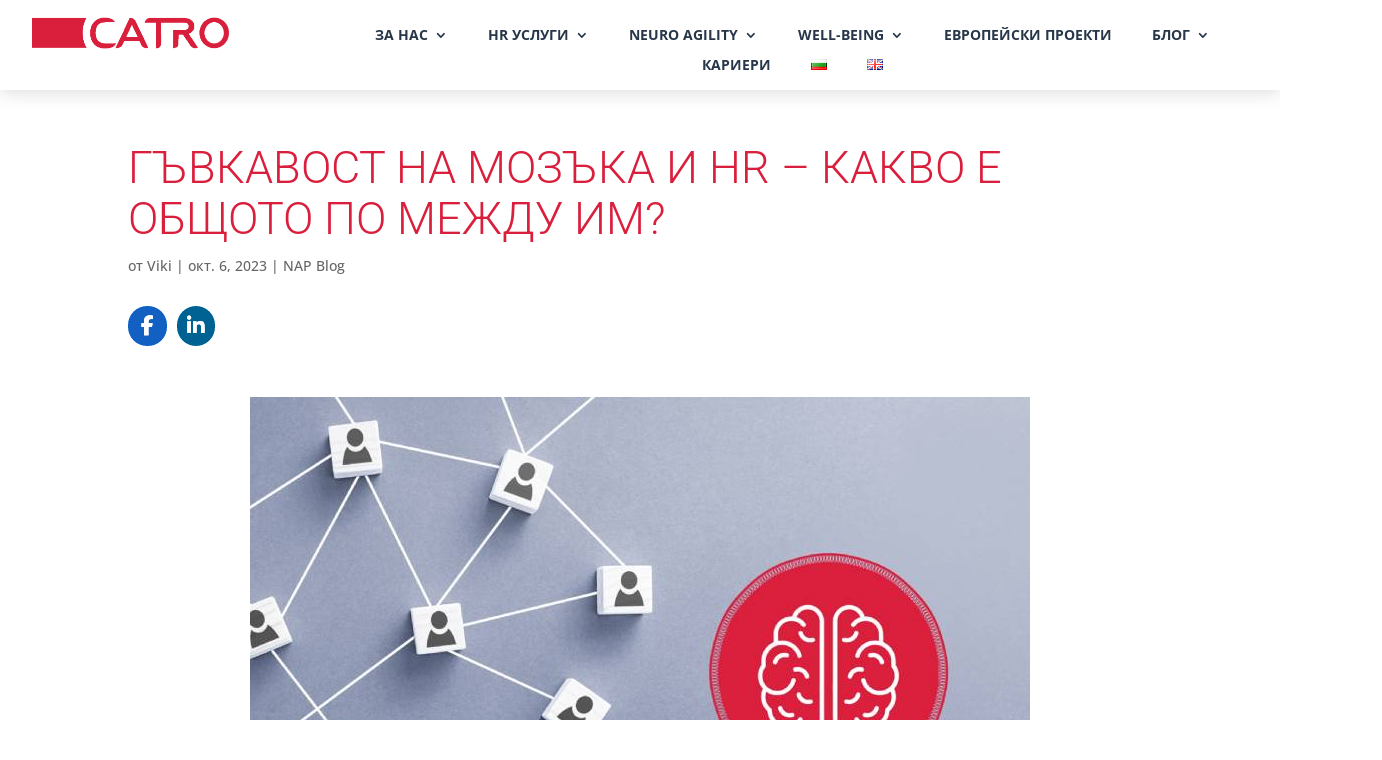

--- FILE ---
content_type: text/html; charset=utf-8
request_url: https://www.google.com/recaptcha/api2/anchor?ar=1&k=6LeyMWEkAAAAACioilcCAc7Qh060Tq7eldBIx7KL&co=aHR0cHM6Ly9jYXRyb2JnLmNvbTo0NDM.&hl=en&v=PoyoqOPhxBO7pBk68S4YbpHZ&size=invisible&anchor-ms=20000&execute-ms=30000&cb=1lmnsw3k5ca3
body_size: 48533
content:
<!DOCTYPE HTML><html dir="ltr" lang="en"><head><meta http-equiv="Content-Type" content="text/html; charset=UTF-8">
<meta http-equiv="X-UA-Compatible" content="IE=edge">
<title>reCAPTCHA</title>
<style type="text/css">
/* cyrillic-ext */
@font-face {
  font-family: 'Roboto';
  font-style: normal;
  font-weight: 400;
  font-stretch: 100%;
  src: url(//fonts.gstatic.com/s/roboto/v48/KFO7CnqEu92Fr1ME7kSn66aGLdTylUAMa3GUBHMdazTgWw.woff2) format('woff2');
  unicode-range: U+0460-052F, U+1C80-1C8A, U+20B4, U+2DE0-2DFF, U+A640-A69F, U+FE2E-FE2F;
}
/* cyrillic */
@font-face {
  font-family: 'Roboto';
  font-style: normal;
  font-weight: 400;
  font-stretch: 100%;
  src: url(//fonts.gstatic.com/s/roboto/v48/KFO7CnqEu92Fr1ME7kSn66aGLdTylUAMa3iUBHMdazTgWw.woff2) format('woff2');
  unicode-range: U+0301, U+0400-045F, U+0490-0491, U+04B0-04B1, U+2116;
}
/* greek-ext */
@font-face {
  font-family: 'Roboto';
  font-style: normal;
  font-weight: 400;
  font-stretch: 100%;
  src: url(//fonts.gstatic.com/s/roboto/v48/KFO7CnqEu92Fr1ME7kSn66aGLdTylUAMa3CUBHMdazTgWw.woff2) format('woff2');
  unicode-range: U+1F00-1FFF;
}
/* greek */
@font-face {
  font-family: 'Roboto';
  font-style: normal;
  font-weight: 400;
  font-stretch: 100%;
  src: url(//fonts.gstatic.com/s/roboto/v48/KFO7CnqEu92Fr1ME7kSn66aGLdTylUAMa3-UBHMdazTgWw.woff2) format('woff2');
  unicode-range: U+0370-0377, U+037A-037F, U+0384-038A, U+038C, U+038E-03A1, U+03A3-03FF;
}
/* math */
@font-face {
  font-family: 'Roboto';
  font-style: normal;
  font-weight: 400;
  font-stretch: 100%;
  src: url(//fonts.gstatic.com/s/roboto/v48/KFO7CnqEu92Fr1ME7kSn66aGLdTylUAMawCUBHMdazTgWw.woff2) format('woff2');
  unicode-range: U+0302-0303, U+0305, U+0307-0308, U+0310, U+0312, U+0315, U+031A, U+0326-0327, U+032C, U+032F-0330, U+0332-0333, U+0338, U+033A, U+0346, U+034D, U+0391-03A1, U+03A3-03A9, U+03B1-03C9, U+03D1, U+03D5-03D6, U+03F0-03F1, U+03F4-03F5, U+2016-2017, U+2034-2038, U+203C, U+2040, U+2043, U+2047, U+2050, U+2057, U+205F, U+2070-2071, U+2074-208E, U+2090-209C, U+20D0-20DC, U+20E1, U+20E5-20EF, U+2100-2112, U+2114-2115, U+2117-2121, U+2123-214F, U+2190, U+2192, U+2194-21AE, U+21B0-21E5, U+21F1-21F2, U+21F4-2211, U+2213-2214, U+2216-22FF, U+2308-230B, U+2310, U+2319, U+231C-2321, U+2336-237A, U+237C, U+2395, U+239B-23B7, U+23D0, U+23DC-23E1, U+2474-2475, U+25AF, U+25B3, U+25B7, U+25BD, U+25C1, U+25CA, U+25CC, U+25FB, U+266D-266F, U+27C0-27FF, U+2900-2AFF, U+2B0E-2B11, U+2B30-2B4C, U+2BFE, U+3030, U+FF5B, U+FF5D, U+1D400-1D7FF, U+1EE00-1EEFF;
}
/* symbols */
@font-face {
  font-family: 'Roboto';
  font-style: normal;
  font-weight: 400;
  font-stretch: 100%;
  src: url(//fonts.gstatic.com/s/roboto/v48/KFO7CnqEu92Fr1ME7kSn66aGLdTylUAMaxKUBHMdazTgWw.woff2) format('woff2');
  unicode-range: U+0001-000C, U+000E-001F, U+007F-009F, U+20DD-20E0, U+20E2-20E4, U+2150-218F, U+2190, U+2192, U+2194-2199, U+21AF, U+21E6-21F0, U+21F3, U+2218-2219, U+2299, U+22C4-22C6, U+2300-243F, U+2440-244A, U+2460-24FF, U+25A0-27BF, U+2800-28FF, U+2921-2922, U+2981, U+29BF, U+29EB, U+2B00-2BFF, U+4DC0-4DFF, U+FFF9-FFFB, U+10140-1018E, U+10190-1019C, U+101A0, U+101D0-101FD, U+102E0-102FB, U+10E60-10E7E, U+1D2C0-1D2D3, U+1D2E0-1D37F, U+1F000-1F0FF, U+1F100-1F1AD, U+1F1E6-1F1FF, U+1F30D-1F30F, U+1F315, U+1F31C, U+1F31E, U+1F320-1F32C, U+1F336, U+1F378, U+1F37D, U+1F382, U+1F393-1F39F, U+1F3A7-1F3A8, U+1F3AC-1F3AF, U+1F3C2, U+1F3C4-1F3C6, U+1F3CA-1F3CE, U+1F3D4-1F3E0, U+1F3ED, U+1F3F1-1F3F3, U+1F3F5-1F3F7, U+1F408, U+1F415, U+1F41F, U+1F426, U+1F43F, U+1F441-1F442, U+1F444, U+1F446-1F449, U+1F44C-1F44E, U+1F453, U+1F46A, U+1F47D, U+1F4A3, U+1F4B0, U+1F4B3, U+1F4B9, U+1F4BB, U+1F4BF, U+1F4C8-1F4CB, U+1F4D6, U+1F4DA, U+1F4DF, U+1F4E3-1F4E6, U+1F4EA-1F4ED, U+1F4F7, U+1F4F9-1F4FB, U+1F4FD-1F4FE, U+1F503, U+1F507-1F50B, U+1F50D, U+1F512-1F513, U+1F53E-1F54A, U+1F54F-1F5FA, U+1F610, U+1F650-1F67F, U+1F687, U+1F68D, U+1F691, U+1F694, U+1F698, U+1F6AD, U+1F6B2, U+1F6B9-1F6BA, U+1F6BC, U+1F6C6-1F6CF, U+1F6D3-1F6D7, U+1F6E0-1F6EA, U+1F6F0-1F6F3, U+1F6F7-1F6FC, U+1F700-1F7FF, U+1F800-1F80B, U+1F810-1F847, U+1F850-1F859, U+1F860-1F887, U+1F890-1F8AD, U+1F8B0-1F8BB, U+1F8C0-1F8C1, U+1F900-1F90B, U+1F93B, U+1F946, U+1F984, U+1F996, U+1F9E9, U+1FA00-1FA6F, U+1FA70-1FA7C, U+1FA80-1FA89, U+1FA8F-1FAC6, U+1FACE-1FADC, U+1FADF-1FAE9, U+1FAF0-1FAF8, U+1FB00-1FBFF;
}
/* vietnamese */
@font-face {
  font-family: 'Roboto';
  font-style: normal;
  font-weight: 400;
  font-stretch: 100%;
  src: url(//fonts.gstatic.com/s/roboto/v48/KFO7CnqEu92Fr1ME7kSn66aGLdTylUAMa3OUBHMdazTgWw.woff2) format('woff2');
  unicode-range: U+0102-0103, U+0110-0111, U+0128-0129, U+0168-0169, U+01A0-01A1, U+01AF-01B0, U+0300-0301, U+0303-0304, U+0308-0309, U+0323, U+0329, U+1EA0-1EF9, U+20AB;
}
/* latin-ext */
@font-face {
  font-family: 'Roboto';
  font-style: normal;
  font-weight: 400;
  font-stretch: 100%;
  src: url(//fonts.gstatic.com/s/roboto/v48/KFO7CnqEu92Fr1ME7kSn66aGLdTylUAMa3KUBHMdazTgWw.woff2) format('woff2');
  unicode-range: U+0100-02BA, U+02BD-02C5, U+02C7-02CC, U+02CE-02D7, U+02DD-02FF, U+0304, U+0308, U+0329, U+1D00-1DBF, U+1E00-1E9F, U+1EF2-1EFF, U+2020, U+20A0-20AB, U+20AD-20C0, U+2113, U+2C60-2C7F, U+A720-A7FF;
}
/* latin */
@font-face {
  font-family: 'Roboto';
  font-style: normal;
  font-weight: 400;
  font-stretch: 100%;
  src: url(//fonts.gstatic.com/s/roboto/v48/KFO7CnqEu92Fr1ME7kSn66aGLdTylUAMa3yUBHMdazQ.woff2) format('woff2');
  unicode-range: U+0000-00FF, U+0131, U+0152-0153, U+02BB-02BC, U+02C6, U+02DA, U+02DC, U+0304, U+0308, U+0329, U+2000-206F, U+20AC, U+2122, U+2191, U+2193, U+2212, U+2215, U+FEFF, U+FFFD;
}
/* cyrillic-ext */
@font-face {
  font-family: 'Roboto';
  font-style: normal;
  font-weight: 500;
  font-stretch: 100%;
  src: url(//fonts.gstatic.com/s/roboto/v48/KFO7CnqEu92Fr1ME7kSn66aGLdTylUAMa3GUBHMdazTgWw.woff2) format('woff2');
  unicode-range: U+0460-052F, U+1C80-1C8A, U+20B4, U+2DE0-2DFF, U+A640-A69F, U+FE2E-FE2F;
}
/* cyrillic */
@font-face {
  font-family: 'Roboto';
  font-style: normal;
  font-weight: 500;
  font-stretch: 100%;
  src: url(//fonts.gstatic.com/s/roboto/v48/KFO7CnqEu92Fr1ME7kSn66aGLdTylUAMa3iUBHMdazTgWw.woff2) format('woff2');
  unicode-range: U+0301, U+0400-045F, U+0490-0491, U+04B0-04B1, U+2116;
}
/* greek-ext */
@font-face {
  font-family: 'Roboto';
  font-style: normal;
  font-weight: 500;
  font-stretch: 100%;
  src: url(//fonts.gstatic.com/s/roboto/v48/KFO7CnqEu92Fr1ME7kSn66aGLdTylUAMa3CUBHMdazTgWw.woff2) format('woff2');
  unicode-range: U+1F00-1FFF;
}
/* greek */
@font-face {
  font-family: 'Roboto';
  font-style: normal;
  font-weight: 500;
  font-stretch: 100%;
  src: url(//fonts.gstatic.com/s/roboto/v48/KFO7CnqEu92Fr1ME7kSn66aGLdTylUAMa3-UBHMdazTgWw.woff2) format('woff2');
  unicode-range: U+0370-0377, U+037A-037F, U+0384-038A, U+038C, U+038E-03A1, U+03A3-03FF;
}
/* math */
@font-face {
  font-family: 'Roboto';
  font-style: normal;
  font-weight: 500;
  font-stretch: 100%;
  src: url(//fonts.gstatic.com/s/roboto/v48/KFO7CnqEu92Fr1ME7kSn66aGLdTylUAMawCUBHMdazTgWw.woff2) format('woff2');
  unicode-range: U+0302-0303, U+0305, U+0307-0308, U+0310, U+0312, U+0315, U+031A, U+0326-0327, U+032C, U+032F-0330, U+0332-0333, U+0338, U+033A, U+0346, U+034D, U+0391-03A1, U+03A3-03A9, U+03B1-03C9, U+03D1, U+03D5-03D6, U+03F0-03F1, U+03F4-03F5, U+2016-2017, U+2034-2038, U+203C, U+2040, U+2043, U+2047, U+2050, U+2057, U+205F, U+2070-2071, U+2074-208E, U+2090-209C, U+20D0-20DC, U+20E1, U+20E5-20EF, U+2100-2112, U+2114-2115, U+2117-2121, U+2123-214F, U+2190, U+2192, U+2194-21AE, U+21B0-21E5, U+21F1-21F2, U+21F4-2211, U+2213-2214, U+2216-22FF, U+2308-230B, U+2310, U+2319, U+231C-2321, U+2336-237A, U+237C, U+2395, U+239B-23B7, U+23D0, U+23DC-23E1, U+2474-2475, U+25AF, U+25B3, U+25B7, U+25BD, U+25C1, U+25CA, U+25CC, U+25FB, U+266D-266F, U+27C0-27FF, U+2900-2AFF, U+2B0E-2B11, U+2B30-2B4C, U+2BFE, U+3030, U+FF5B, U+FF5D, U+1D400-1D7FF, U+1EE00-1EEFF;
}
/* symbols */
@font-face {
  font-family: 'Roboto';
  font-style: normal;
  font-weight: 500;
  font-stretch: 100%;
  src: url(//fonts.gstatic.com/s/roboto/v48/KFO7CnqEu92Fr1ME7kSn66aGLdTylUAMaxKUBHMdazTgWw.woff2) format('woff2');
  unicode-range: U+0001-000C, U+000E-001F, U+007F-009F, U+20DD-20E0, U+20E2-20E4, U+2150-218F, U+2190, U+2192, U+2194-2199, U+21AF, U+21E6-21F0, U+21F3, U+2218-2219, U+2299, U+22C4-22C6, U+2300-243F, U+2440-244A, U+2460-24FF, U+25A0-27BF, U+2800-28FF, U+2921-2922, U+2981, U+29BF, U+29EB, U+2B00-2BFF, U+4DC0-4DFF, U+FFF9-FFFB, U+10140-1018E, U+10190-1019C, U+101A0, U+101D0-101FD, U+102E0-102FB, U+10E60-10E7E, U+1D2C0-1D2D3, U+1D2E0-1D37F, U+1F000-1F0FF, U+1F100-1F1AD, U+1F1E6-1F1FF, U+1F30D-1F30F, U+1F315, U+1F31C, U+1F31E, U+1F320-1F32C, U+1F336, U+1F378, U+1F37D, U+1F382, U+1F393-1F39F, U+1F3A7-1F3A8, U+1F3AC-1F3AF, U+1F3C2, U+1F3C4-1F3C6, U+1F3CA-1F3CE, U+1F3D4-1F3E0, U+1F3ED, U+1F3F1-1F3F3, U+1F3F5-1F3F7, U+1F408, U+1F415, U+1F41F, U+1F426, U+1F43F, U+1F441-1F442, U+1F444, U+1F446-1F449, U+1F44C-1F44E, U+1F453, U+1F46A, U+1F47D, U+1F4A3, U+1F4B0, U+1F4B3, U+1F4B9, U+1F4BB, U+1F4BF, U+1F4C8-1F4CB, U+1F4D6, U+1F4DA, U+1F4DF, U+1F4E3-1F4E6, U+1F4EA-1F4ED, U+1F4F7, U+1F4F9-1F4FB, U+1F4FD-1F4FE, U+1F503, U+1F507-1F50B, U+1F50D, U+1F512-1F513, U+1F53E-1F54A, U+1F54F-1F5FA, U+1F610, U+1F650-1F67F, U+1F687, U+1F68D, U+1F691, U+1F694, U+1F698, U+1F6AD, U+1F6B2, U+1F6B9-1F6BA, U+1F6BC, U+1F6C6-1F6CF, U+1F6D3-1F6D7, U+1F6E0-1F6EA, U+1F6F0-1F6F3, U+1F6F7-1F6FC, U+1F700-1F7FF, U+1F800-1F80B, U+1F810-1F847, U+1F850-1F859, U+1F860-1F887, U+1F890-1F8AD, U+1F8B0-1F8BB, U+1F8C0-1F8C1, U+1F900-1F90B, U+1F93B, U+1F946, U+1F984, U+1F996, U+1F9E9, U+1FA00-1FA6F, U+1FA70-1FA7C, U+1FA80-1FA89, U+1FA8F-1FAC6, U+1FACE-1FADC, U+1FADF-1FAE9, U+1FAF0-1FAF8, U+1FB00-1FBFF;
}
/* vietnamese */
@font-face {
  font-family: 'Roboto';
  font-style: normal;
  font-weight: 500;
  font-stretch: 100%;
  src: url(//fonts.gstatic.com/s/roboto/v48/KFO7CnqEu92Fr1ME7kSn66aGLdTylUAMa3OUBHMdazTgWw.woff2) format('woff2');
  unicode-range: U+0102-0103, U+0110-0111, U+0128-0129, U+0168-0169, U+01A0-01A1, U+01AF-01B0, U+0300-0301, U+0303-0304, U+0308-0309, U+0323, U+0329, U+1EA0-1EF9, U+20AB;
}
/* latin-ext */
@font-face {
  font-family: 'Roboto';
  font-style: normal;
  font-weight: 500;
  font-stretch: 100%;
  src: url(//fonts.gstatic.com/s/roboto/v48/KFO7CnqEu92Fr1ME7kSn66aGLdTylUAMa3KUBHMdazTgWw.woff2) format('woff2');
  unicode-range: U+0100-02BA, U+02BD-02C5, U+02C7-02CC, U+02CE-02D7, U+02DD-02FF, U+0304, U+0308, U+0329, U+1D00-1DBF, U+1E00-1E9F, U+1EF2-1EFF, U+2020, U+20A0-20AB, U+20AD-20C0, U+2113, U+2C60-2C7F, U+A720-A7FF;
}
/* latin */
@font-face {
  font-family: 'Roboto';
  font-style: normal;
  font-weight: 500;
  font-stretch: 100%;
  src: url(//fonts.gstatic.com/s/roboto/v48/KFO7CnqEu92Fr1ME7kSn66aGLdTylUAMa3yUBHMdazQ.woff2) format('woff2');
  unicode-range: U+0000-00FF, U+0131, U+0152-0153, U+02BB-02BC, U+02C6, U+02DA, U+02DC, U+0304, U+0308, U+0329, U+2000-206F, U+20AC, U+2122, U+2191, U+2193, U+2212, U+2215, U+FEFF, U+FFFD;
}
/* cyrillic-ext */
@font-face {
  font-family: 'Roboto';
  font-style: normal;
  font-weight: 900;
  font-stretch: 100%;
  src: url(//fonts.gstatic.com/s/roboto/v48/KFO7CnqEu92Fr1ME7kSn66aGLdTylUAMa3GUBHMdazTgWw.woff2) format('woff2');
  unicode-range: U+0460-052F, U+1C80-1C8A, U+20B4, U+2DE0-2DFF, U+A640-A69F, U+FE2E-FE2F;
}
/* cyrillic */
@font-face {
  font-family: 'Roboto';
  font-style: normal;
  font-weight: 900;
  font-stretch: 100%;
  src: url(//fonts.gstatic.com/s/roboto/v48/KFO7CnqEu92Fr1ME7kSn66aGLdTylUAMa3iUBHMdazTgWw.woff2) format('woff2');
  unicode-range: U+0301, U+0400-045F, U+0490-0491, U+04B0-04B1, U+2116;
}
/* greek-ext */
@font-face {
  font-family: 'Roboto';
  font-style: normal;
  font-weight: 900;
  font-stretch: 100%;
  src: url(//fonts.gstatic.com/s/roboto/v48/KFO7CnqEu92Fr1ME7kSn66aGLdTylUAMa3CUBHMdazTgWw.woff2) format('woff2');
  unicode-range: U+1F00-1FFF;
}
/* greek */
@font-face {
  font-family: 'Roboto';
  font-style: normal;
  font-weight: 900;
  font-stretch: 100%;
  src: url(//fonts.gstatic.com/s/roboto/v48/KFO7CnqEu92Fr1ME7kSn66aGLdTylUAMa3-UBHMdazTgWw.woff2) format('woff2');
  unicode-range: U+0370-0377, U+037A-037F, U+0384-038A, U+038C, U+038E-03A1, U+03A3-03FF;
}
/* math */
@font-face {
  font-family: 'Roboto';
  font-style: normal;
  font-weight: 900;
  font-stretch: 100%;
  src: url(//fonts.gstatic.com/s/roboto/v48/KFO7CnqEu92Fr1ME7kSn66aGLdTylUAMawCUBHMdazTgWw.woff2) format('woff2');
  unicode-range: U+0302-0303, U+0305, U+0307-0308, U+0310, U+0312, U+0315, U+031A, U+0326-0327, U+032C, U+032F-0330, U+0332-0333, U+0338, U+033A, U+0346, U+034D, U+0391-03A1, U+03A3-03A9, U+03B1-03C9, U+03D1, U+03D5-03D6, U+03F0-03F1, U+03F4-03F5, U+2016-2017, U+2034-2038, U+203C, U+2040, U+2043, U+2047, U+2050, U+2057, U+205F, U+2070-2071, U+2074-208E, U+2090-209C, U+20D0-20DC, U+20E1, U+20E5-20EF, U+2100-2112, U+2114-2115, U+2117-2121, U+2123-214F, U+2190, U+2192, U+2194-21AE, U+21B0-21E5, U+21F1-21F2, U+21F4-2211, U+2213-2214, U+2216-22FF, U+2308-230B, U+2310, U+2319, U+231C-2321, U+2336-237A, U+237C, U+2395, U+239B-23B7, U+23D0, U+23DC-23E1, U+2474-2475, U+25AF, U+25B3, U+25B7, U+25BD, U+25C1, U+25CA, U+25CC, U+25FB, U+266D-266F, U+27C0-27FF, U+2900-2AFF, U+2B0E-2B11, U+2B30-2B4C, U+2BFE, U+3030, U+FF5B, U+FF5D, U+1D400-1D7FF, U+1EE00-1EEFF;
}
/* symbols */
@font-face {
  font-family: 'Roboto';
  font-style: normal;
  font-weight: 900;
  font-stretch: 100%;
  src: url(//fonts.gstatic.com/s/roboto/v48/KFO7CnqEu92Fr1ME7kSn66aGLdTylUAMaxKUBHMdazTgWw.woff2) format('woff2');
  unicode-range: U+0001-000C, U+000E-001F, U+007F-009F, U+20DD-20E0, U+20E2-20E4, U+2150-218F, U+2190, U+2192, U+2194-2199, U+21AF, U+21E6-21F0, U+21F3, U+2218-2219, U+2299, U+22C4-22C6, U+2300-243F, U+2440-244A, U+2460-24FF, U+25A0-27BF, U+2800-28FF, U+2921-2922, U+2981, U+29BF, U+29EB, U+2B00-2BFF, U+4DC0-4DFF, U+FFF9-FFFB, U+10140-1018E, U+10190-1019C, U+101A0, U+101D0-101FD, U+102E0-102FB, U+10E60-10E7E, U+1D2C0-1D2D3, U+1D2E0-1D37F, U+1F000-1F0FF, U+1F100-1F1AD, U+1F1E6-1F1FF, U+1F30D-1F30F, U+1F315, U+1F31C, U+1F31E, U+1F320-1F32C, U+1F336, U+1F378, U+1F37D, U+1F382, U+1F393-1F39F, U+1F3A7-1F3A8, U+1F3AC-1F3AF, U+1F3C2, U+1F3C4-1F3C6, U+1F3CA-1F3CE, U+1F3D4-1F3E0, U+1F3ED, U+1F3F1-1F3F3, U+1F3F5-1F3F7, U+1F408, U+1F415, U+1F41F, U+1F426, U+1F43F, U+1F441-1F442, U+1F444, U+1F446-1F449, U+1F44C-1F44E, U+1F453, U+1F46A, U+1F47D, U+1F4A3, U+1F4B0, U+1F4B3, U+1F4B9, U+1F4BB, U+1F4BF, U+1F4C8-1F4CB, U+1F4D6, U+1F4DA, U+1F4DF, U+1F4E3-1F4E6, U+1F4EA-1F4ED, U+1F4F7, U+1F4F9-1F4FB, U+1F4FD-1F4FE, U+1F503, U+1F507-1F50B, U+1F50D, U+1F512-1F513, U+1F53E-1F54A, U+1F54F-1F5FA, U+1F610, U+1F650-1F67F, U+1F687, U+1F68D, U+1F691, U+1F694, U+1F698, U+1F6AD, U+1F6B2, U+1F6B9-1F6BA, U+1F6BC, U+1F6C6-1F6CF, U+1F6D3-1F6D7, U+1F6E0-1F6EA, U+1F6F0-1F6F3, U+1F6F7-1F6FC, U+1F700-1F7FF, U+1F800-1F80B, U+1F810-1F847, U+1F850-1F859, U+1F860-1F887, U+1F890-1F8AD, U+1F8B0-1F8BB, U+1F8C0-1F8C1, U+1F900-1F90B, U+1F93B, U+1F946, U+1F984, U+1F996, U+1F9E9, U+1FA00-1FA6F, U+1FA70-1FA7C, U+1FA80-1FA89, U+1FA8F-1FAC6, U+1FACE-1FADC, U+1FADF-1FAE9, U+1FAF0-1FAF8, U+1FB00-1FBFF;
}
/* vietnamese */
@font-face {
  font-family: 'Roboto';
  font-style: normal;
  font-weight: 900;
  font-stretch: 100%;
  src: url(//fonts.gstatic.com/s/roboto/v48/KFO7CnqEu92Fr1ME7kSn66aGLdTylUAMa3OUBHMdazTgWw.woff2) format('woff2');
  unicode-range: U+0102-0103, U+0110-0111, U+0128-0129, U+0168-0169, U+01A0-01A1, U+01AF-01B0, U+0300-0301, U+0303-0304, U+0308-0309, U+0323, U+0329, U+1EA0-1EF9, U+20AB;
}
/* latin-ext */
@font-face {
  font-family: 'Roboto';
  font-style: normal;
  font-weight: 900;
  font-stretch: 100%;
  src: url(//fonts.gstatic.com/s/roboto/v48/KFO7CnqEu92Fr1ME7kSn66aGLdTylUAMa3KUBHMdazTgWw.woff2) format('woff2');
  unicode-range: U+0100-02BA, U+02BD-02C5, U+02C7-02CC, U+02CE-02D7, U+02DD-02FF, U+0304, U+0308, U+0329, U+1D00-1DBF, U+1E00-1E9F, U+1EF2-1EFF, U+2020, U+20A0-20AB, U+20AD-20C0, U+2113, U+2C60-2C7F, U+A720-A7FF;
}
/* latin */
@font-face {
  font-family: 'Roboto';
  font-style: normal;
  font-weight: 900;
  font-stretch: 100%;
  src: url(//fonts.gstatic.com/s/roboto/v48/KFO7CnqEu92Fr1ME7kSn66aGLdTylUAMa3yUBHMdazQ.woff2) format('woff2');
  unicode-range: U+0000-00FF, U+0131, U+0152-0153, U+02BB-02BC, U+02C6, U+02DA, U+02DC, U+0304, U+0308, U+0329, U+2000-206F, U+20AC, U+2122, U+2191, U+2193, U+2212, U+2215, U+FEFF, U+FFFD;
}

</style>
<link rel="stylesheet" type="text/css" href="https://www.gstatic.com/recaptcha/releases/PoyoqOPhxBO7pBk68S4YbpHZ/styles__ltr.css">
<script nonce="hu9bekmwFw_HRQAgCETrmQ" type="text/javascript">window['__recaptcha_api'] = 'https://www.google.com/recaptcha/api2/';</script>
<script type="text/javascript" src="https://www.gstatic.com/recaptcha/releases/PoyoqOPhxBO7pBk68S4YbpHZ/recaptcha__en.js" nonce="hu9bekmwFw_HRQAgCETrmQ">
      
    </script></head>
<body><div id="rc-anchor-alert" class="rc-anchor-alert"></div>
<input type="hidden" id="recaptcha-token" value="[base64]">
<script type="text/javascript" nonce="hu9bekmwFw_HRQAgCETrmQ">
      recaptcha.anchor.Main.init("[\x22ainput\x22,[\x22bgdata\x22,\x22\x22,\[base64]/[base64]/MjU1Ong/[base64]/[base64]/[base64]/[base64]/[base64]/[base64]/[base64]/[base64]/[base64]/[base64]/[base64]/[base64]/[base64]/[base64]/[base64]\\u003d\x22,\[base64]\\u003d\\u003d\x22,\x22ScK6N8KQw65eM2Uaw5DCol/[base64]/DssOQw4o2fnnDsnkYw4XDssOGEMOsw7LDrCDCiGgbw4MBwqlQc8OtwrTCncOgRQp/OjLDvRxMwrnDt8KMw6Z0ZFPDlkAvw6ZtS8OFworChGElw59uVcOAwoIbwpQSfT1BwrkTMxcMDS3ChMOOw6Qpw5vCr3B6CMKcXcKEwrdBOgDCjR0Sw6QlIsOTwq5ZK2vDlsORwrsKU34Nwo/Cglg7M2IJwoROTsKpbMOCKnJqbMO+KRzDuG3CrwEAAgBUb8OSw7LClWN2w6gtPlckwqtTfE/CkyHCh8OASWVEZsOCE8Ofwo0FwoLCp8KgQFR5w4zCpGhuwo0ODMOFeCMEdgYGT8Kww4vDuMO5wprCmsOEw6NFwpRvSgXDtMKse1XCnwtBwqFrQMK5wqjCn8K5w7bDkMO8w4YWwosPw4TDrMKFJ8KqwojDq1xCWnDCjsO4w7Bsw5k0wq4Awr/[base64]/w5h1QMKrLDNIBwAkb8O9eBY8HsO2SMO4J1MCT8K5w4zCvMO6wrrCmcKVZRrDlMK7wpTCvTADw7powrzDlBXDhlDDlcOmw4bCnEYPZnxPwptqIAzDrlfCjHduA3h1HsKJcsK7wofCh2MmPy7Cm8K0w4jDuTjDpMKXw6TCjQRKw6pHZMOGOStOYsOLSsOiw6/CnQ/CplwbKXXCl8KYMHtXXUt8w4HDoMOlDsOAw7cWw58FPllncMK5fMKww6LDtMKHLcKFwowuwrDDtwvDn8Oqw5jDi2QLw7c7w4jDtMK8GmwTF8O9IMK+f8OvwoFmw78kKTnDkFQaTsKlwqMbwoDDpyfCpxLDuTrChsOLwofCmsOUeR8QccOTw6DDkMOTw4/Cq8OTLnzCnnHDpcOvdsKkw7VhwrHCp8OBwp5Qw5FTZz01w6fCjMOeLsOiw51IwrHDvWfChyjCgsO4w6HDn8OeZcKSwrYkwqjCu8OHwos3wrTDjhPDjynDhG0QwofCrk7DrxNEbsKBeMOmw5B3w5vDsMO/TsKEI3dfcsONw4DDsMONw77DucKvw6DDnsO1ZMKlShfCqmXDo8OIwpjCpcORw4XCjMKmI8OHwp0PVk02AHbDk8OTbMOjwrN0w5cqw4bDpcK6w7UKwpTDrMKzbcOuwo5Fw5E7OMOQdUbCoFnCo1Nxw6/CiMOgGg/CmlERLUnCpcKiWsOjwqFsw5vDlMKiDwJoD8O/ImNmQMOJVHzDlyVNw4rCqEFUwrLCvznClxo/wpQPwpvDi8KlwoLChyE4a8O+dMK9UA5IdyrDhjXCpMKUw4DDujU7w5XCncKENcK3AcO+RcKxwpzCqVvDvMKbw6xuw4dMwrnCkiLCmCQTCsKzw4/[base64]/Cl8ONw63CslHDtBsIwqNHwrrDncKqCMKafMOUe8OYw6lNw7FowrM6wqg3w5rDrlXDkMO6wq3DqcK6w7rDnMOxw45uBSXDv3Erw7AbF8ObwrN/TsOkYz0Iwo8UwoRWw7nDjX3DmRDDhUfDiTUaW15wFMK0WzLChcO6wqhWM8OIRsOmw4PCknjCucKFU8K1w7cIwochN01dwpJPwrJuJMO3RcK1TnRFw53DmcOGwr/DicORE8Osw5PDqMOIfsOqKm3DtgHDrDfCiE7DiMOPwo3DpMO3w6XCvgxOGS4DQ8KQw4fCgjB+woplTg/DlxvDt8OQwrzCpiTDuWLCscKww7nDlMKpw4HDqw4AacOKY8KaOQ7DtivDrEbDiMOuexjCmClywohWw7XCicK3J3NQwogvw4PCoEzDvAnDtCjDrsONTSDChksIFm4Fw4Bmw5TCq8O5Xjt8w7gUQnoAYmo/ER/DoMKMwozDm3vDgXBgFjpGwq3DgEvDvy7Ck8KRP3XDisKLch3CjcK6OB8UJw5aPHZ8BkDDlyN3wpplwpcnO8OOeMKVwqXDnxhoM8OyeUnCmsKMwrbCtcKrwqfDjsOxw77DlQ7Dn8K2HsKlwoRyw4LCj2vDnnfDtXArw71zY8OQPlHCk8KOw4hFecKlMH/CkiQww4LDhsO2ZsKuwoRDJMOqwpZMVsO4w4MEBcK/BcOvQRxNwofCvyvDv8ONc8K2w7HCn8Knwp9rw77DqErChcO1wpfCqHbDg8O1wqZ1w5zClRtFw4EjJSHDoMOFwqjCn306Q8OIeMKoFCByAVLDr8Kawr/CpMKQw68IwonDscOwEwsUwrjDqn/[base64]/[base64]/[base64]/wpPDtV/DusORPcOYV8ODQ8OCHCbDvkAvNMK2a8OewofDskprKcOIwr51Ex3CscOdw5XDgsOOFQtLwqvCqk3DmkclwowEw5hEwrvCvhMrw6YuwoxVwr7CqsKKwpVkTj0pDUkPWCfCtU3DrcOcwqY/wodSB8OEw4p5GTYFw5QAwozCgsKwwrhnR0/DrsK+FcKacsKiw6DCtcObMG3DkAkkEcKwZsKWwqzCp2IvLwUJHcOCB8K4C8Kawqc2wq3Ci8KXCgDChsONwqtywo0yw47DlB00wqo9ODVpw6XCj2E2IHtaw5LDnVRIbnPDusK8Zz/Dh8KwwqwZw4lXUMOzYHlleMOTWXNgw7V0wpB3w6HDh8OIwqoyECFEwodGGcOwwpnCkltoegpuw5lIK1LDrsOJwrZmwrAQwoTDhMK+w6M6wotNwoXDoMKhw7/[base64]/wrs8w6Ebwr3Cr8O/ccOqdXB3H8O+w5fCmMKgwo0Ya8O/w53CucKRXFBZY8Kcw5s7wod+NMOfw79fw4ckA8KXw4Ubw5w8PsOZwplsw4bCrQzDm2DClMKRw7QHwoLDmS7Dvnd0EsKvw4tiw57Ci8KSw7XCkj7Ck8KOw69ZZRbCn8OMw7nCr13Ds8Ocwp3CmELClsKBJ8OeX0lrAEXCiEXCgcKTQ8OcMcKwexI2RwI/w6EwwqXDtsKTG8OEVcKjw59+RClEwoteDSzDiRAGNFrCsAjCt8KnwprDjsONw6dPbm7DvMKPw4nDi0gNwoESUMKbwr3DtBrCk2VgKsOBwql+PgcxH8O+csKQEA/[base64]/DkMOQaAMJIcK4wrvDghA+w5E2E3djG33CkE/Dk8KAw4zDicK3BQ3DgsO3w5TCm8K8GhFoF2HCjsONUXnCrTgRwqECw51eDX/[base64]/[base64]/w43CgcKFw6pHw4tjPsOFbMKIw5Znw4nCmjh6DmI8LcOYLzJ1Y8KQAB3Dhj9/[base64]/[base64]/DnEjDsMO/Z8KBBQ7DtMKuesONwp7CjkfDssO2RcKXF3nCij/[base64]/CmzUdUsKTw5JSw4oOYG5mwoELaFLCqjnDpcK3w7N2P8KZXmzDo8OOw63CswbCtsO1w4HClsO+XsK7DRXCtsK/w5TCqTUgbUXDkW/[base64]/Cl8Kkw7TCkUHDkG5PGcO7X3hPbkPDvHhOwpnCphHCi8OsRAY7w7UfIGlow5HClMOwfknCkHseWcO0LMKvAsKoNcORwpJ3wovCtRcSGEPCgnnDqlPCh3xudcO8w5FaKcOdY2QKwo7CusKIfUYWaMOVe8OewoTChgTDl18rKyBfwpHCrRbDiDfDpC18HREXw6DChk/DtMOCwo4Jw41bcSF6w6wWT2BuEsKWw4x9w6Umw65HwqbDqMKSw5rDiCTDsD/[base64]/CmMKPAMKKCsK+w6pdXUlHw79lEcOGNy8mTj7CrcODw4APHUB5wqkQwr7DsTHDhsKvw4PCq3Y1dg85cyodwpBlwq4FwpwsN8OqccORXMK/W1AsFQPCsWQ8VMO0WwguwpbCgTNEwpTClXDCjWLDvcKowpnCo8KWMcOjEMOsP1PCti/[base64]/wo0Sw6DDocOHwpdwWsOfw5zCoMK5worCiExfw6XCm8KmQcO8IcK8w7zDk8OHMcOLVDYhYDnDt14Bw7I/wpjDr3jDigzCtcO4w7TDoSfDr8O1TifDlhtkwowFKMOADgrDoRjChCxQXcOEOyLCojttw47Djy0Lw4XChR/[base64]/[base64]/[base64]/NMKXX8KAw40TY8OjwoXDnsKawq/DmMKxG8KWBgHDpMOYdzFFM8OWWCPDhcKRY8OPO1p/EsOQJnoPwrHDvjg6CMKCw74owqDCqsKBwrrClMKvw4vCphnCnH/CmcOzCyoaWQwowpDCsWTCiULCpwHChcKdw7sYwq8Lw4BeXEdMXDnCtR4FwoMQw4h+w7LDtwjDmwHDncKyCFVyw7LDkMKZw7rCpi/CssKnBcKTw4MbwrUSZWtXXMOyw5XCn8OZwpnCi8KhNMOWM07CkwcEw6PCksOpacKNwrNCw5peLMOQwoF0RX7Do8OXw7BmEMKCN2bChcOpexope1QRbVzCmkYiFUbDmMODExVQO8KdYsKtw6LCr3bDn8Omw5Izw5PCsynCpcKcNW/CgsODS8KkCHrDm0TDqE54wpUyw5VewqDCo0bDk8KqflXCqcOPPGjDum3DuUQ9w6jDrioSwqJ2w4TCsU0mwpgKdsKJOsKXwojDsCcYw5XCrsOuUsOawrNYw5A5woPCpApJG3vCvD3ClsKPwrvClhjCsykUNjt4CsOowqUxwrPDocK/w6jDjF/[base64]/w7tuw4LCkTPDtl54w5LDi2zCmsKmw7BHQ8KOwpzCmW/CtG7ClMKowoAnDE0Nw5tewosPf8O2DMOmwrnCqzTClGTCksKHWSt2ecKFwrrCu8OkwpzDuMK3YBwKRwzDpRnDqcK3T2hQTcKjIcKgw5TDrsOgbcKtw5YGPcKwwqd8SMO5w5vDtlpjw4nDrcOBS8Kgw5NvwpZQw6/DhsKSEsK8w5FIw5PDs8KLOVHDlQgvwp7ChsKCXAfChGXCvcKYAMKzOSDDnsOVNMOhIlE1w7U7TsK/aXxmwrQJJGUdwqYLw4MVN8KiWMOCw5EZH33DkUHDokQnwp7CtMKxwr1ZJ8Kuw7jDpB3DqBrCgWUHIsKlw6XCuwLCuMOpPMK0DsKkw60fwqROP0RyK1/DgMKjERfDocKjwojDgMODJVAkDcKiwqQDwqLCsB1DWgQQwqM4w5VdFHFZK8ONw59oBWbCsX/[base64]/[base64]/[base64]/[base64]/[base64]/[base64]/CjiAqDcKZwoHCrMKacMKRw4fCniIQwo1EwrQ0CC3CkMK6JsOvwrMONlB3bCx0McOeDghmCDjDiThOFCN+wo7CqhbCjcKDw4rDg8OLw54wITXCl8K/w7s4bAbDucOjdCxywrQme0lELMOuw7fDlcKUw5Nsw5oqEj7CngNZCsKdwrBcacKaw5ImwoJJNsKOwoIlMysaw7c9YMKjw6U5wonCrsKkf0vCkMK3GS1+w5phw5BZB3DCtMOFLUzCqAEqFHYSQQkwwqJcXR3DvijDn8KXIRAyBMKfNMKhwoFZf1XDhV/[base64]/Um/CjURBwpDCusOEw4s/fALDk8KFI8KYw6gQL8O5w43CksOnw4/CgcO4HsO+wrrDisK3bBsBawxTJmgIwrYjFxByNFIrFcOgF8OrbE/DpMOBJAE4w43Dvh7Cj8KoBsOzUcOnwqfClFwqQ3Fzw5ZPA8Kfw5IMMMO8w5XDjRLCjSQAwqjDkk13w4pFKld5w47Dg8OWMl/DtcKHJMOaY8Koa8OFw6LCkGLCisK8A8ODC0XDrH/CncOkw6bCizdoVsKLwoNFITRvSVHDtEgdbsKdw4xgwoNBT2vClibCkU0mwptlw5vDncOrwqzDo8O7MxRcwo9GZ8KUfgkLIC/Cs0leRjNVwqoTaRlBQxNPYkcXOREMw7k+M0DCi8OOUMOwwpHDnSXDkMODNcONUnB+wpDDscK/aAQOwrIeZ8Kfw4nCoxXDjcOOVzrClsKxw5zDmsO8w5MQwqTChcOacUgSwobCu1bCmD3CjkgncAo2YgMIwqTCv8KvwoRLw6/CocKXc0HDvsK/[base64]/BcKMwrrDjFrConYfw4nDo8KwPBjDiXUdBjfCvUVUDhINb1jChix4woYRwospbwlCwoNSPsO2W8KkK8Oywp/Cq8KtwofChmjCmXRFwqVVw74zMiXCon7CjmEWTcOLw4stfH3CvsOeOMKvdcKHfcKGS8OxwoPDkjPCpwjDoTJcN8KIO8O0L8OHw6NMCSFDw6pzbxx2YcOwOSlMDsOVdkUbwq3CmzVUYUlXDMOgw58yb3zCvMOFEsODwqrDkDgNZcOtw4Y6N8OdFB4Qwrh/bSrDrcO9RcOdw6PDo3rDojMjw59VXMKmwrDCo0NaRMOPwqo2FsOGwrADw6fCjMKmLjzCq8KwGRzDtDQwwrAACsK+E8KmUcK8w5E8w57Dt3tTw5ktwpoiw5R2w59IVsOmZn1Gwo4/wr8PE3XCv8OXw5nDnD4bwroXdsO6w7jCusKlYgUvw7DCok/CnQDDs8KsYRYswpzChVU0w4jCgQRTZ2zDvcOIwoUWwo7CnsOSwoMswrgbBcKKw6HClFPCksKtwo/CiMOMwpFrw6YNAwPDvBZCwo1jw45+BhzDhA8TG8KxZAowWDnChMOSw6fCi37CtcOMwqRxMsKRCMKMwqIWw7XDisKkbcOXw6QVw4Uhw5ZBUEPDoDwZwqkOw5Ipwq7DtMO7NMODwp7DjDIow68kYMOKQk/CqD5Iw6c4F0Rvw7XDu3Z6ZcKNSMO9fMKvBcKra1vCqBHDmsOlHcKLeAjCrHHDgsKkFcOiw7F1UcKaVcKiw73CpsOiwrIwYcOowoXDiyDCusOHwr/Dj8OQFmEbEwDDv2LDoCYNIsKWNgjDs8Kzw5MPOiEhwq/CusOqVR7CuVp3wrvCk0MCTcOvUMOowpBZwqpNZSAvwqPCgwDChcKdBkoKUyQBZEvDtcO7TzzDkG7Cn1kKGcOVw4nDlMK4WgFkwrQzw7/CqjgPZEDCtzUqwrJ7w7dJfk17EcOVwrLCn8K7wrZRw5rDtcKmBiLDosOjwrVgwrjCp2rCocOnMgPDmcKfw6xIw6lGwpXCssOuwoYbw7PClW7DqMO1w5VWOALDqcKib3DDimM/d2DCqMOfA8KHbsOaw716AsKpw7x3dGh/[base64]/ChsO9wpgkw4ZHw74wIAfDosK6I8KIDsODQXjDkFjDo8Kiw7nDsEdMwqFew4jDocOZwqZnwrfCh8KCR8KyacKvI8ObUVfDg0FbwpbDvUNlSzXDv8OCWGJBGMOrNsKww4FpW1PDucO0JsKdXAfDj33Cq8Kyw5LDvkBZwr4Ewr1gw4fCog/CoMKGET44wqkGwoDDkMKcw6zCocOMwrA0woTDkMKfw4fCicKlw6jDgxvCqSN+B25mw7TDrMO4w6kQZEMKGDrCmC1eFcKyw5x4w7DDjMKAwq3DgcOfw78Rw6MGEcK/wq1Aw44BAcOqwpTCiFPCj8OYw4vDgsOECcOPXMOqwpdNZMOlAcORTU3DksK0w6/DqWvDrcKyw51KwozChcK9w5/Cgip0wrTDhcKaRcKFdsOfF8KFFcKlw7IKwoDDm8OAwpzCkMOEw4zCnsOgS8Kmwpd+w6gpC8KYw4YhwpvDqjUAQXQ/w5NZwoJQVh8zYcOSwoTCgcKBw5PCgjLDrww+DMO+UcOaaMOWw7DChcOReQbDoSl3ODLDm8OGdcOrZUIjdcK1NQ3Dm8KaJ8K6wrjCsMOCGMKIw6HDhTXCkS7CvnvDv8OgwpfDlsK+NlATG21fGBHCkcOHw7rCscKMwq3DtcOUY8K0FipnAUVpwpkJYsKYHz/CssOCwpwRw4zDh21EwqjCuMOuwq7CizzDmsO+w6PDt8Orwr9OwohBbMKBwpPCicK4M8O9E8O/[base64]/[base64]/cgspKQ7DqsOpw6LDuQjCvsOFIgAZBAHDq8KkLTPCl8ONw6TDkS3DrigLXsKmw490w5DDhRMnwqvDtGdhNsK4wo5Uw4t8w4d/[base64]/[base64]/w6V2UkEQwoPCuMO6P8KgISDDgEPCi8OjwqDDjihtwr/DkUTDrnoPLDPCjUcAez/DlMOODcOjw6g/[base64]/QgLDnmzCs8OdJ8OzF8OYMmp7w6sgwo7DilkMwrvCoXBDUsOxS2TCqcO3NsOueXZkNsOZw4c8w5QRw5jDkT7DsQ0/w5odMl7CnMK/wovDi8Khw5szQixdw78xwprDjsOpw6IdwrEVwojCimMSw450wo57wowgwpNZw7rCpcOtA07CoiJRwrx/[base64]/CscKlw6fClcKrw67CjsKTwpdWYBZDwqrDlkHDsz9HdcKESsK/woXCjMOdw4g0wqzCjsKDw5laehhNSw5rwqUJw67CgMOAfsKgQg/Dl8KhwoDDncObDsOQc8OkMsKCVMKjQgvDkgrChzXDi3XCtsOGOzTDqnPDj8Onw60KworCkytVwrLDo8OFOMKtWHNxTF0Jw45Pd8KjwobCl1h4IcKWwoY2w4E/K17CoHFlUUwVHjvCqlhVSjzDgzLDs1dHw43DsXl/w4rCm8KTTD9pw63Cu8KQw7FWw6p/w5xVSMO1wojCtjPCgHfClH9lw4jDomHCjcKNwqwNwoETY8K/wqrCtMO1wrNVw6s/[base64]/[base64]/Dg8OCLU3Di8OZSMOtLSAOw5HDvMKtRQrDocKqd2jDv34Wwr9gwqV0wqskwoUcwpElbk/DvHPDvcOoBz4PGx7Cu8KWwo4KO3vCncONbkfClQfDhMK2D8K3JcKMKMKbw6sOwoPDkWLDiDDDnhhlw5rCk8KmFyxBw5pWSsOnV8OAw55SG8OKG3JJZGFcwrIiNzXCj27CmMOHaWvDj8KhwoLCgsKqKT8vw7nCj8KJw5vCnXvDuw4gTWpeAcKPA8OjEcOrIcK0wpJPw7/[base64]/[base64]/Dj8KvwpsIZcOOMsOXwrA8w4h4LMKJwqTChybDvTnDr8O4MRDCkcKxV8KhwrDCilwYB1fDnwLCm8OPw6VSOMOXM8KXw6Bvw60MWFTCq8KjJ8KFH1x6w5DDj05dw6V7SGDCrhxmwrhvwrRgw6kmTD7DnwXCq8Oww6PCpcONw7/[base64]/CgsOVSk7Cikpmwr8RwrU7w5pHHVQSw73DsMKufGPDsgtuwpfCvApAT8KRw7bCgMKww4N5w51cecOpE1jCshHDjUs0MMKAwrICw4PDghlsw7B1TsKlw6XCk8KJCCTDpGRZwpTCv0Buwq02dVnDoCDCsMKMw4LCvT7CgS/DgyVRXMKHwrnCm8K1w7bChi8Gw6HCpsOTawXCrMO5w7DCnMO/Vxo4wo/CtwkSHXoWw4bDhcOow5XCggR2dFbDlBXDk8K/OMKCB11Gw43DtsK6BsK7wr1cw5lsw57CjkrClEETJC/DhMOEWcKUw4Zhw5nDuiPDhH9Lw6TCmlLCgsKIDnw4NyZkUhvDi392w6nDrDHDtsO6w4TDkxbDh8KkUsKtwp3Cm8OhOsOWMTHDkwIUV8OXHlzDmcOgYsKSMcKJwpzCp8KTwpBTwoLDpkDDhQJnIShEXUfCkk/Cp8OPBMOIw5vCvsOjwqPCrMOOwrNNe2RKFCojaUMjXsKHwqrCpR7CnlMEwrw4w7jDt8K9wqcQw6LCgMKIMyxEw4cDTcKuXBrDlMOOKsKTZR1iw7HDgQzDvcKsZzszOcOqwoTDkBcgwqLDpcOzw6Fpw6PDviRVDsK/YsKcB2DDqMKIRkZ9wqACOsOdBlrCvlF6wqAxwoQ1wpdUbhHCqHLCo1fDsC7DvFvCgsOVVjQoUyMnw7jDu3YLwqPDg8Kdw4VOwqbDrMOuI2EHw64zwogObcOSPD7CgR7Dv8KBNAxEH0TCkcKbJRrDrUU7w4J6w5QTEFIBNmnDp8KvRF/CoMOnbMK0csKnwrdSecKgcFgGw5bDtHDDlCcaw7FMTShLwqhPwqjDqUHCiww4EhVDw7vDvcKFw6AhwppkKsKlwr1/wrbCuMOAw47DtQ7DtMOHw67CnGwCaj7Cr8O5w4RNasOtw6FDw7LCtxxhw6l1Zwh9OMOpwp55wqjCv8Kww7pgVcKPB8OZXcO3PiJNw6FUw4nCmsOOwqjCtFDCuR87fmVrw4/CkxpKw6kOEMK+wqJSScOSczdlYlIFD8KiwrjCqHsTOMK7wqdRYsOKL8Kwwo3DuXsIw53CnsKMwpZJw5sgS8ORwo3CngvDn8KEwpPDksOwcMKSCArDvgvCgSTDlMKEwp/Cj8OOw4dPw7srw7PDsVXCqcOzwqjCjWbDo8KneFs9wpxJwp5lUcKSwokRY8KkwrTDiSjCjH7DjCoUw6lBwrjDmDnDj8KncMOSwo/CtcKGw7gVMDnDoQ9fw55CwpBCwrdTw6VoFMOwNjPCiMO/w53CmcKlTmVpwrlyai1Uw6nDm3jCuloDRMOZIE7DuHnDp8KHwpDDugAIwpPDvMKrw5d3eMO7wq3CnQrDjkzCmENgwqvDq0jDsHEXIMOrO8Kdwq7DljPDrTnDhcKQwoElwrNRH8Odw58Yw7F8QcKVwqhQUMO2TkdwHcOnGcO2Vh0dw6YXwqfCk8KywoN5wrjCij/DrQxudRPDjxXDg8K2w6dSwr7DiiTChi49wpHCmcKbw7bCuy4UwozCoFbCkcKmXMKEw5zDr8KiwpnDrGIzwq5ZwpjDrMOQPsKFwrzCjRgqTyBAUcK7woFzRzUEw5pbT8K/w6/CocKlQifCjsOKYsKJAMK/NxVzwqzCj8OoKW/[base64]/Dil7CgcKqwrBRw6kMwprDlcOWGsOlajXClcKewoQ5woZww4ldw4R1w6ohw4NCw4YEckRnw6x7DVUiABPCs29ow4LCjMKlwr/ChMOBQsKHKcK0w5ASwp9deDfDlDAdGkwtwrDCuRUtw6rDuMKZw4IKBCoAwp7DqsKYE07DmMKHG8K2cSzDsEFLPCDDjcKobRpYSsKLHlXDo8KDIMKFVyfDkk5Jw47Dn8OeDMKTwpfDiQjDr8K1SVHCrVJYw6Qiw5htwq1jWcOnL00PbBgew70MNy/DusKfRcO6w6XDnMKowpJnGjTDnXfDoF9IbwjDo8OzZ8KHwoEJesKbHsKcQ8Klwr0cdikTKw7CjcKAwqgIwr7DgsKgwpolwrggw4N8AMK9w6M7R8Kzw6IQK0/DlzRgIGvCtXbCqCoIw7LCsTLDtsKIwpDCvmQLQcKIeXYvXMOTd8OEwoPDocOzw40ew6DCm8ONeHzDm1FnwofDjTRTJsKnwoF+wobCqHHDmF8GQj0xwqXDj8OYw6JAwoEIw6/DgcK4PiDDgMKGwpoCw450CsKHMArCvsOyw6TDt8OZwqrCvGkuw6XCnwM2wpw/ZjDCmcOsNQpKfQoYI8KbUcO4EHkgPsK/w7nDtUpdwrQ6MGnDly5+w4TCrnXDh8KkcBBdw7nDhElawrbDv1teRH/DijbCogDCqsO7w73DiMOPfVjClxrDsMOrXhBvw43Cqklwwo0+YMKcOMOOVDZ7w5xbWsKjUXIjw6d5wprDg8KDR8OVZSjDogLChw7CsFrDn8OgwrbDg8O9wpo/AsKCAHVtdmlUQSnCoxzCngXCunDDrVI8BcKQT8KXwo3ClT3CuyHDgcKBbEPDgMKBAcKYwqfCn8KZCcO/C8KWwp4CNxlww4/CkH/Dq8KIwrrCrG7Co3zDqHJNw6/[base64]/Cm8K/Rj/Cv8OZQsKAw6EhUlxoNgzCjcK3w6vDvsKEwobDqmtwAlhISxLDgMKsRcO3d8Kpw7/DjsOTwppOdsKCUsKhw5PDmcOPwqvDggE5EsOVDE4BY8K5w5cbTcKlesK5w4bCvcKaQSFfGmjDvcOXWsKYCRcCW2DDv8O/OGQTFGEUwqRGw6xbHMO+woMbw63DlR87YmrCs8O/w7suwrsELzQUw5XDqsK2GMKlZx7CtsOEw7bCusKUw77CgsKQwrrCpCzDvcKEwoM/woDCk8KkL1zDrDxZMMK4w4nDkcKOwpxfw4ZvacKmw7x3JsKlZsOkwp/CvSwTwpbCnsO8acKZwp1jWWMQwphDwq/CscOTwovCoQ/CjMOMbh7DosOBwoHDqWYww4hPwqhBacKOwpkuwrTCoFUnbXpYw4vDphvCp0IGw4ELwpjCtsOAO8O6wqJQw7MsI8Kyw6hBwpxrw6XDswnDjMK9w4xxSxYrwp40FCHDij3ClxEAdRhvw5YQGzFiwpwgHcO7c8OTwozDtG7Cr8K/woXDk8KSwqd4anHCnkZnwowxPcOawo3CnXF6Jl/CicK+HsOTKA5zw5vCskzCuHRuwrpew5zChsOeDRlUKVx1R8OYVMO5bsK3w7vCqcO7wowzw6AJcXDCoMOBeTBHwrrCtcKTCHt2Z8KyAy/[base64]/DvMKLMDthw78AwovDgF3DqzZcCcOnw77DssOMPlnDtcKaQ3PDhcOtTmLChMOHQ1vCsUM1PsKZFMOBwpPCrsKqwprDsHnDhcKEwo19cMOXwqtuwpjCun/Cty/Di8K3NVLCuyLCqMOyKwjDhMKvw7LDoG9XLsKyUBzDl8KQZcODYcKUw7NEwoZ8wonCjMK+wojCo8KEwpgEwrbDhsOswq3Dh3DDvX9OLyJqSy1dw61gD8K4wqpWw7vClHJUIivDkG4owqYCwrl/[base64]/[base64]/DjVxzw4F8wqEmwrpqwoDDr0jCpgDDosKAfQjCg8O9fU/CvcKPdVTCtMOXclUpWWp4w6vDpD0ew5d6w7FRwoUhw5xGMjDCijVXI8Opw6zDs8OqfMOpCEzDr183wqUWwprCtsKqVEtGwo/DscKzIFzDosKBw6vCpEzDmsKSwrsMNcOJw40DYX/Dr8KfwqbCjB/ChizDiMOQXnvChsO9bHjDvsKkw706woDCmHVZwrvCr2jDvTDDqsKOw7zDh2ofw6XDoMKVwpTDnWjCmcO1w63DnsO3aMKTIT4sFMOeTUdbNQM6w4B5w6DDjx3ChyDDrsObEx3Cuj/CuMO/IsKwwrnCqcOxw6Msw6jDtWvCtkUhSzoZw4XDvEPDqMOBw6fDrcKqdsOOwqQjfjsRwoAgQRhcAjQKQsOeCk7Di8KXUSY6wqIrw4jDq8K3W8OiVBTCiWpBw4wIN1DChn8Fa8OLwo3DknPCqkMmQsOTVVV5wqvDrD8Kw50/EcKpwpjDn8K3IsKGw6TDhFTDuVEDw4Jzw5bCl8OGwrs0R8KhwozDgcKUw5RsKMKwCsOIJUXDojzCoMKawqJQRcOSKMKKw5Qob8Kkw5jCjR0Mw5/DimXDrwMWGAsEwpA3RsKtw6PDhHrCi8K6w5nDihNfNsKCXsOgDWjDpWTCtgY3WTzChEwhA8OMDAjDlMOZwphOCnjCtGDDrwbCnMOpAsKkE8KMw6DDncOEwqU3IRVowr3CncOELMK/ADInwpY/w5TDlhYkw5/[base64]/CscOawo8nw5jDmsKAw51OAjcif8OOw4rCuHDDmnfCu8ObGcKHwrnCiHTCiMKJJMKIw6ELEgcXbsOEw6VxNB/[base64]/[base64]/CscKuE0oLw5QBFMObw5xZFgjCiXPCsAsLwpHDk3vDtlLDksOdccOOwoJ3wpTCoW/[base64]/[base64]/CtSTCssOxwqfCoiQfcjxtwoxwFcKlw7piScOhwqZQwrZIUMOYFDZDwpHDv8KnDsOgw6NZZEHCnCbCsEPDpXVTBhnCkVbDrMOyQ2Bdw5Fswp3Cq39TdmQxasOYQAXCjsKgPsOzwrFmGsO0w4g3wr/[base64]/Dvy1gXcK9wqUgRsORw5zDk1zDjMOTwoHCqUl7CizDtMKaGwfDlGRzYyLChsOSwozDhcKvwoPChDfDmMKwdh7CoMK7w4sIw7fDln5sw4hET8O8ZcKiwrPDpsKSZ2R/[base64]/[base64]/DuxU/w6rDtRYUw6oJHsK5wrJ7w69AfsOaSGHCjjpbZMKzwr7CrcOWw57CmMOJw4Z7QBPCh8OOwrvCtzZKPsO2w4Jja8Opw5VIQsOzwofDnU5Iw5p3w47CvTJfNcOiwrXDtMOeD8KRwprDssKCX8Ouw5TCtyVdf0kiXg7Ci8Kow7V4dsOdVj1xw63Dv3/DjBDDv1k2acKdw4wGXcKzwr8Fw63DpsOTBlvDu8OmUznCuEvCjcO8VMObw6LCtQcOwpjCjcKuw6TCmMOtwq7CjEA9HsObIXZswqDDrcKbw73DiMO+wrXDrMKuwpsbwpxdUMKzw7nDvSALXy0Xw48/L8KhwqbCl8OBw5JcwqHCucOkccOTwq7Cj8OuR1/DnMKFw7g0w5gKwpMEJFQOw61PHHUMKsKgMSzDmFsmWWEKw5bDssOacsOnecKMw6MEw6p1w63Ct8KZwqzCtMKPdC/Dsk3DtTBNZBrCjsOmwq4xSzBUwo/CuVlFwozCoMKhNcOAwpcVw5BvwoZbwr1vwrfDpBbChHfDhz7DsCTCjkhHFcKHVMKWTnnCsyXDthh/fMKuwrPDgcKQw7w5N8OhFcOgw6bCvsK0IGPDjMOrwoJqwqsXw5bCicOBTmbDlMO7TcKvw5/[base64]/[base64]/w69kTGQMw4rDhsK/GsOQw4EaWjrCksOld8Kzw4nCo8O8w5BeCMOSwqXCocKed8KkcCnDiMOXw7TCgRLDkgrCssKOwr/CmsK3WcOHwoPChMKMQVHDqDrDnW/DmsKpwrJqw4HCjBpmw7QMwrx0C8OfwprCugDCpMKpecOeHAR0KsOOFQHClMOvAxtkdMKEccKbwpUbwqDCkA5SJcOVwrI4SgnDqsOxw6TDmcOnwrxuw4HDglptacOqw6BMZi/DlsKXQMKRw6PDjsOISsOyQsKDwodbS2EVwpbDswEGTMOwwqXCsAQjfsKzw61rwoAGXgMQwr9BETgJwqVwwoU4WyFswovDksODwp4Nwq5XJS3Dg8OwJCbDi8KPHcO9wp/DrxwLDMKCw6kcwoo6wpU3wogdcxLDmzLDgcOoPMO4w4lNbsKEwp/[base64]/[base64]/[base64]/CkcKCwq1+ccO+w7IIwokbwrHDiMOLw7PDjsOQJcOTbjhUJsOSEVggOsK/wrrDqW/Ct8OzwprDjcOxDDzDqyM+YcK8KXzCkcK4G8Oxdm3Cn8O7W8OFHMKHwrPDuVgyw50swpDDosO5wokuUCPDn8OXw5ARF1Jcw4pzV8OELBbDl8ONekVtw6HCs08eFsOvYE3DtcKPwpbCkS/[base64]/CscOEwp7DhXJNwqjChcOMOQfCt8KWw5dXwrDDsSsow6Nowpcyw4Jhw4nCnMOpUMOpw78vwppYE8KZAcOaZgrCiX7Dm8ONcsK8e8K+wpBIw5N0G8O/wqQewpVRw5kyAsKDw6jCicOyRQguw7EWwqTDucOeIsO2w4bCqsKNw51kw7vDksO8w4LCscOyGiYVwq81w4gvBhxgw71FAsO5LcOXw4BSwqZDwr/ClsKowqVyBMKYw6fCk8KsMVzDlsOpTi5Vw5VCI1jCgMOxBcO5wr/DusK4w4HDkQoswoHCk8KlwrAzw4jCgCXCicOkw4/[base64]/Cj8K9woYew7DDj2HDkA1kw5JRSwfCksK2EcO7w4TDpCtLQi1LSsK1Y8OwAjzCscOnN8KYw5FmWcKJw41JbMOWw50WWnTCvsOzw4nCo8K8w6E4XFh5wp/CmA0/S3LDpBN/wq8owo3DnHsnwo9qMHpcw4M/wrzDo8KSw6XDtTBiwpgMB8Kuw5h4PcOzwq7DuMKORcKSwqMfUkU\\u003d\x22],null,[\x22conf\x22,null,\x226LeyMWEkAAAAACioilcCAc7Qh060Tq7eldBIx7KL\x22,0,null,null,null,1,[21,125,63,73,95,87,41,43,42,83,102,105,109,121],[1017145,333],0,null,null,null,null,0,null,0,null,700,1,null,0,\[base64]/76lBhnEnQkZnOKMAhmv8xEZ\x22,0,0,null,null,1,null,0,0,null,null,null,0],\x22https://catrobg.com:443\x22,null,[3,1,1],null,null,null,1,3600,[\x22https://www.google.com/intl/en/policies/privacy/\x22,\x22https://www.google.com/intl/en/policies/terms/\x22],\x22n5Boe1LkHpGiZHz3mrdHMPB4mgmdtjHVbE7B/QrKi7I\\u003d\x22,1,0,null,1,1769314836661,0,0,[213],null,[49,58],\x22RC-Pki9ZygldVnfzw\x22,null,null,null,null,null,\x220dAFcWeA5IDiuWEkQ_sx4qRQ6rLT60_1krUsbwyJRYYqPMZdomODIwZci6DutRHZ6SW_6GHVLfhl3LwH79bCLwdbpoqhI7XqxIOQ\x22,1769397636526]");
    </script></body></html>

--- FILE ---
content_type: text/css
request_url: https://catrobg.com/wp-content/et-cache/global/et-divi-customizer-global.min.css?ver=1767613280
body_size: 602
content:
body,.et_pb_column_1_2 .et_quote_content blockquote cite,.et_pb_column_1_2 .et_link_content a.et_link_main_url,.et_pb_column_1_3 .et_quote_content blockquote cite,.et_pb_column_3_8 .et_quote_content blockquote cite,.et_pb_column_1_4 .et_quote_content blockquote cite,.et_pb_blog_grid .et_quote_content blockquote cite,.et_pb_column_1_3 .et_link_content a.et_link_main_url,.et_pb_column_3_8 .et_link_content a.et_link_main_url,.et_pb_column_1_4 .et_link_content a.et_link_main_url,.et_pb_blog_grid .et_link_content a.et_link_main_url,body .et_pb_bg_layout_light .et_pb_post p,body .et_pb_bg_layout_dark .et_pb_post p{font-size:14px}.et_pb_slide_content,.et_pb_best_value{font-size:15px}body .et_pb_button{font-size:23px;background-color:#0a0000;border-width:3px!important;border-color:#000000;border-radius:0px;letter-spacing:1px}body.et_pb_button_helper_class .et_pb_button,body.et_pb_button_helper_class .et_pb_module.et_pb_button{color:#ffffff}body .et_pb_button:after{font-size:36.8px}@media only screen and (min-width:1350px){.et_pb_row{padding:27px 0}.et_pb_section{padding:54px 0}.single.et_pb_pagebuilder_layout.et_full_width_page .et_post_meta_wrapper{padding-top:81px}.et_pb_fullwidth_section{padding:0}}	.et_pb_button{font-family:'Open Sans',Helvetica,Arial,Lucida,sans-serif}#menu-main-navigation>.current-menu-ancestor>a{color:#da1f3d!important}#menu-main-navigation>.current-menu-ancestor>.sub-menu .current-menu-ancestor>a{color:#273749!important}.nav li li{line-height:1.5em}.et_pb_menu .et-menu.nav>li{padding-left:20px!important;padding-right:20px!important}.menu-item-344 a{padding:10px;margin-top:-10px;background:#da1f3d;color:#ffffff!important;margin-left:-10px;transition:all 300ms ease 0ms!important}.et_pb_sticky .et_pb_menu_0_tb_header.et_pb_menu ul li.menu-item-344 a{color:#ffffff!important;transition:all 300ms ease 0ms}.et_pb_sticky .et_pb_menu_0_tb_header.et_pb_menu ul li.menu-item-344 a:hover,.et_pb_sticky .et_pb_menu_0_tb_header.et_pb_menu ul li.menu-item-344 a:focus{color:#ffffff!important}.menu-item-344 a:hover,.menu-item-344 a:focus{background:#273749;color:#ffffff!important}.menu-item-344:hover a,.menu-item-344:focus a{color:#ffffff!important}.et_pb_menu_0_tb_header.et_pb_menu ul li.menu-item-344:hover>a{color:#ffffff!important}.menu-item-3454 a:hover{background:white;color:blue!important}.pa-bullet-list-1 ul{list-style-type:none!important}.pa-bullet-list-1 ul li:before{content:'\e052'!important;color:#da1f3d;font-family:'ETMODULES'!important;margin-right:10px;margin-left:-14px;font-size:1.2em!important}.lwp-bullet-color ::marker{color:#da1f3d}.et_pb_blurb .et_pb_main_blurb_image{margin-bottom:5px}#main-content .container:before{background:none}#sidebar{display:none}@media (min-width:981px){#left-area{width:100%;padding:23px 0px 0px!important;float:none!important}}.pa-inline-buttons .et_pb_button_module_wrapper{display:inline-block}.et-menu-nav .nav li ul{width:250px!important}.et-menu li li a,.et-menu li li{padding-left:10px!important;padding-right:1px!important;width:100%!important}.dae-shortcode-download-wrapper .dae-shortcode-download-title{font-weight:700!important}